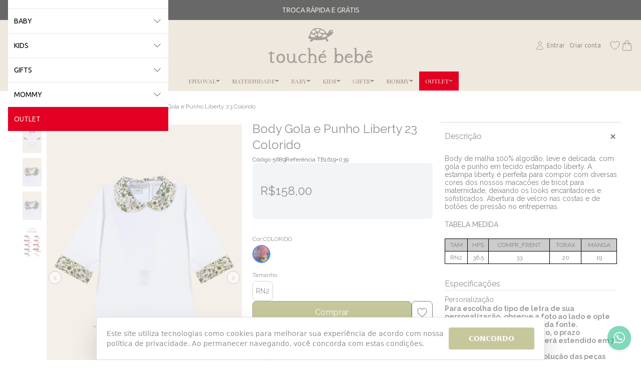

--- FILE ---
content_type: text/css
request_url: https://static1.braavo.com.br/css/personalizados/touchebebe-personalizados.css?cache=26012201
body_size: 640
content:
@import url("https://fonts.googleapis.com/css2?family=Playfair+Display:ital,wght@0,400..900;1,400..900&display=swap");@import url("https://fonts.googleapis.com/css2?family=Raleway:wght@400;700&display=swap");.tail-topo-categorias-lista-0,.tt,.banner-frete-tt{font-family:'Playfair Display' !important}.geral .tail-principal{font-family:Raleway, sans-serif}.tail-topo-categorias-1-dados-link-0{display:flex !important;gap:3px !important}.tail-topo-categorias-1-dados-link-0::after{align-self:center !important;border-bottom:4px solid #978e7d !important;border-left:4px solid transparent !important;border-right:4px solid transparent !important;content:'' !important;transform:rotate(180deg) !important;visibility:visible !important}.tail-topo-categorias-item-0[data-categoria-destaque="1"] .tail-topo-categorias-1-dados-link-0::after{border-bottom-color:#efe8de !important}.tail-topo-categorias-lista-1{order:1 !important;display:flex !important;font-family:Raleway, sans-serif !important;gap:50px !important;width:auto !important}.tail-topo-categorias-lista-2::before{display:none !important}.tail-topo-categorias-link-1{padding-top:0 !important}.tail-topo-categorias-dados-interno-2{padding:0 !important}.tail-topo-categorias-1-dados-link-2{padding-inline:12px !important}.tail-topo-subcategorias-nivel-1{column-gap:50px !important;justify-content:center !important;left:0 !important;padding-block:20px;width:100% !important}.tail-topo-subcategorias-figuras{padding:0 !important}.tail-topo-subcategorias-foto{height:360px !important;margin:0 !important;object-fit:contain !important;width:200px !important}.bann-slider-seta-link,.bann-slider-seta-link:hover{background:transparent !important}.bann-slider-numero-link{background:#fff !important;border-radius:50% !important}.bann-slider[data-atual="1"] .bann-slider-numero-link-1,.bann-slider[data-atual="2"] .bann-slider-numero-link-2,.bann-slider[data-atual="3"] .bann-slider-numero-link-3,.bann-slider[data-atual="4"] .bann-slider-numero-link-4{background:#9db8d5 !important}@media (min-width: 1024px){.banner-frete{justify-content:center !important;gap:10px !important;min-height:30px !important}}#vitrine .cont-limite-78 .cont-lista-78{display:block !important}#vitrine .cont-limite-78 .vitr-grupo-hash-322 .vitr-video-box{padding-bottom:87.4% !important}#vitrine .cont-limite-78 .vitr-grupo-hash-80{float:left !important}#vitrine .cont-limite-78 .vitr-grupo-hash-322,#vitrine .cont-limite-78 .vitr-grupo-hash-110{float:right !important}.notificacao-ok{background:#f2b826;border-color:#cf9d20}.tail-etapa-preco-grupo-precos-principais{flex-wrap:wrap}.tail-etapa-parcela{order:1}.tail-etapa-preco-por{order:2}


--- FILE ---
content_type: text/javascript
request_url: https://static1.braavo.com.br/js-min/es6/bann-slider.js?cache=26012201
body_size: 1215
content:
"use strict";document.addEventListener("DOMContentLoaded",function(){bannSlider()});var porcentagemSensivel=10,bannIntervalos=[],bannTempos=[],bannPararDePuxar=!1,bannTentativaAjustarImagem=0,bannIndice=0,bannTrocar=function(n,a,e){if(inteiro(e)?bannDefinirAtual(n,e):"anterior"==e?bannAnterior(n):"proximo"==e&&bannProximo(n),"fade"==n.dataset.efeito&&bannDefinirAltura(n),"1"==n.dataset.trocar){var r=bannPegarIndice(n);clearInterval(bannIntervalos[r]),bannTrocarAuto(n)}},bannTrocarAuto=function(n){n.dataset.indice||bannTrocarAutoDefinirEstruturar(n);var a=bannPegarIndice(n),e=bannPegarAtual(n)-1,r=bannPegarAtual(n)+1;bannIntervalos[a]=setInterval(function(){bannTrocar(n,r,"proximo")},bannTempos[a][e])},bannTrocarAutoParar=function(n){var a=bannPegarIndice(n);clearInterval(bannIntervalos[a])},bannTrocarAutoDefinirEstruturar=function(n){var a=[];n.querySelectorAll(".bann-slider-item").forEach(function(n){a.push(bannPegarTempo(n))}),bannTempos.push(a),n.dataset.indice=bannIndice++},bannAnterior=function(n){var a=bannPegarAtual(n)-1;a<1&&(a=bannPegarTotal(n)),bannDefinirAtual(n,a)},bannProximo=function(n){var a=bannPegarAtual(n)+1;a>bannPegarTotal(n)&&(a=1),bannDefinirAtual(n,a)},bannPuxar=function(n,a,e){if(!bannPararDePuxar)return bannDesabilitarTransicao(n),"slider"==bannPegarEfeito(n)&&(n.querySelector(".bann-slider-lista").style.transform="translateX(".concat(bannPegarTranslate(n,e),"%)")),bannPegarPorcentagem(n)>porcentagemSensivel?(bannPararDePuxar=!0,setTimeout(function(){return bannPararDePuxar=!1},500),bannHabilitarTransicao(n),void bannTrocar(n,a,e)):void 0},bannHabilitarTransicao=function(n){var a=n.querySelector(".bann-slider-lista");a.removeAttribute("style"),removeClass(a,"bann-slider-lista-sem-transition")},bannDesabilitarTransicao=function(n){var a=n.querySelector(".bann-slider-lista");addClass(a,"bann-slider-lista-sem-transition")},bannDefinirAltura=function n(a){var e;bannTentativaAjustarImagem++,new Promise(function(n,r){e=a.querySelector(".bann-slider-imagem"),!e.complete&&bannTentativaAjustarImagem<6?r():n()}).then(function(){var n=a.querySelector(".bann-slider-lista"),r=decimal(CSS(e,"width")),t=decimal(CSS(e,"height")),i=t/r*100;n.style.paddingBottom="".concat(i.toFixed(2),"%")}).catch(function(){setTimeout(function(){return n(a)},500)})},bannDefinirAtual=function(n,a){containsClass(n,"js-bann-slider")||(n=pai(n,"js-bann-slider")),n.dataset.atual=a},bannPegarAtual=function(n){var a=n;return containsClass(a,"js-bann-slider")||(a=pai(a,"js-bann-slider")),a=inteiro(a.dataset.atual)},bannPegarTempo=function(n){return 1e3*n.dataset.tempo},bannPegarTotal=function(n){return containsClass(n,"js-bann-slider")||(n=pai(n,"js-bann-slider")),n.querySelectorAll(".bann-slider-item").length},bannPegarIndice=function(n){return n.dataset.indice},bannPegarEfeito=function(n){return containsClass(n,"js-bann-slider")||(n=pai(n,"js-bann-slider")),n.dataset.efeito},bannPegarPorcentagem=function(n){var a=n.dataset.start-n.dataset.move;return a/=innerWidth,a*=100,a=a.toFixed(2),a=Math.abs(a)},bannPegarTranslate=function(n,a){var e=bannPegarAtual(n)-1;e*=100;var r="-";return"anterior"==a?1==bannPegarAtual(n)?(e+=bannPegarPorcentagem(n),r=""):e-=bannPegarPorcentagem(n):"proximo"==a&&(e+=bannPegarPorcentagem(n)),e=r+e},bannPegarTransition=function(n){var a,e;return"slider"==n.dataset.efeito?e=CSS(".bann-slider-lista","transition-duration"):"fade"==n.dataset.efeito&&(e=CSS(".bann-slider-item","transition-duration")),e&&(e=e.replace(/0\./,"").replace(/s/,"00"),e=parseInt(e)+1,a=e),a||0},bannSlider=function(){var n=document.querySelectorAll(".js-bann-slider");n.length&&n.forEach(function(n,a){var e=n.querySelector(".js-bann-slider-seta-box"),r=n.querySelectorAll(".bann-slider-item");e&&e.addEventListener("click",function(e){return bannTrocar(n,a,e.target.dataset.direcao)});var t=n.querySelector(".js-bann-slider-numero-box");t&&t.addEventListener("click",function(e){return bannTrocar(n,a,e.target.dataset.numero)}),"fade"==n.dataset.efeito&&(bannDefinirAltura(n),addEventListener("resize",function(){return bannDefinirAltura(n)})),"1"==n.dataset.trocar&&bannTrocarAuto(n),n.addEventListener("mouseover",function(){bannTrocarAutoParar(n)}),n.addEventListener("mouseleave",function(){bannTrocarAuto(n)}),n.addEventListener("touchstart",function(e){n.dataset.tempo&&clearInterval(bannIntervalo[a]),n.dataset.start=e.targetTouches[0].pageX}),r.length>1&&n.addEventListener("touchmove",function(e){n.dataset.move=e.targetTouches[0].pageX,n.dataset.move>n.dataset.start?bannPuxar(n,a,"anterior"):bannPuxar(n,a,"proximo")}),n.addEventListener("touchend",function(){bannPegarPorcentagem(n)<=porcentagemSensivel&&(bannHabilitarTransicao(n),bannTrocar(n,a,bannPegarAtual(n)))})})};